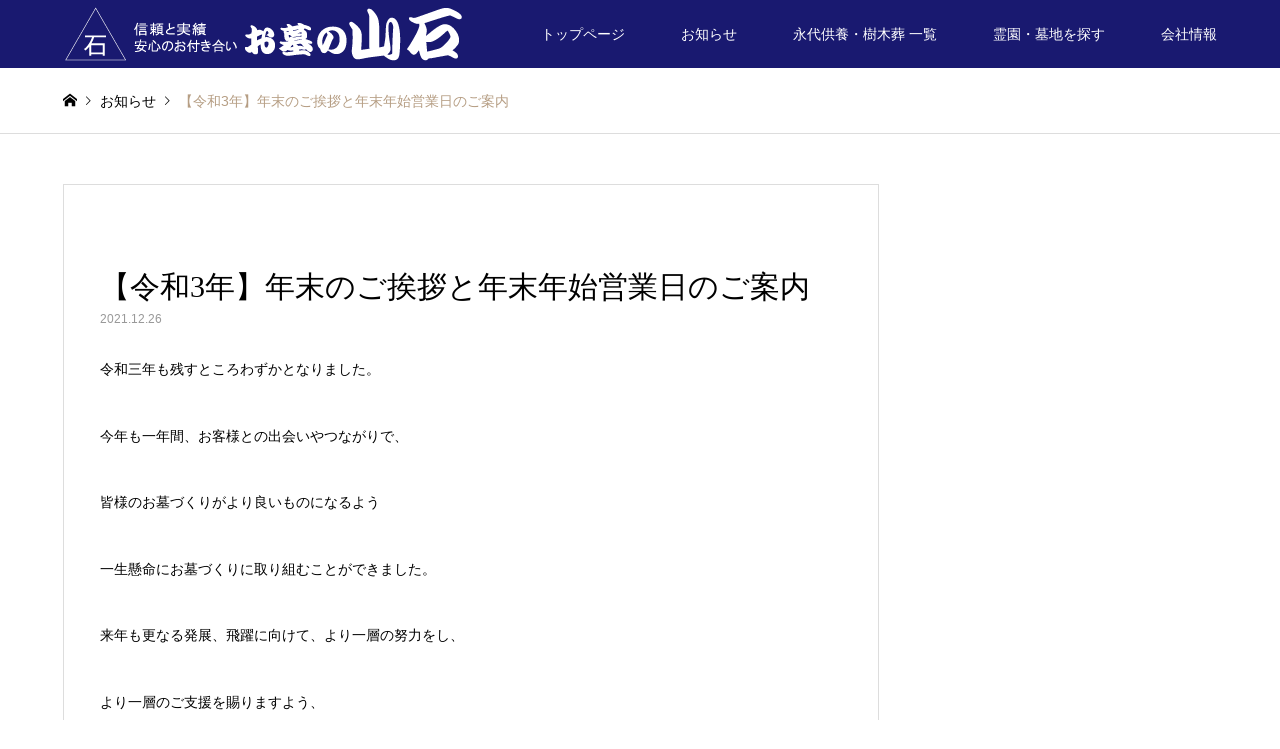

--- FILE ---
content_type: text/html; charset=UTF-8
request_url: https://1482-77.com/news/20211226yamaishi/
body_size: 55745
content:
<!DOCTYPE html>
<html lang="ja">
<head>
	
<!-- Google Tag Manager -->
<script>(function(w,d,s,l,i){w[l]=w[l]||[];w[l].push({'gtm.start':
new Date().getTime(),event:'gtm.js'});var f=d.getElementsByTagName(s)[0],
j=d.createElement(s),dl=l!='dataLayer'?'&l='+l:'';j.async=true;j.src=
'https://www.googletagmanager.com/gtm.js?id='+i+dl;f.parentNode.insertBefore(j,f);
})(window,document,'script','dataLayer','GTM-KH7JKNSX');</script>
<!-- End Google Tag Manager -->	
	
<meta charset="UTF-8">
<!--[if IE]><meta http-equiv="X-UA-Compatible" content="IE=edge"><![endif]-->
<meta name="viewport" content="width=device-width">
<title>【令和3年】年末のご挨拶と年末年始営業日のご案内 | 信頼と実績、安心のお付き合い　お墓の山石</title>
<link rel="pingback" href="https://1482-77.com/wordpress/xmlrpc.php">
<link rel="shortcut icon" href="https://1482-77.com/wordpress/wp-content/uploads/2021/10/B6rcfJJpVcMbULE1633830260_1633830296-1.png">
<meta name='robots' content='max-image-preview:large' />
	<style>img:is([sizes="auto" i], [sizes^="auto," i]) { contain-intrinsic-size: 3000px 1500px }</style>
	<link rel="alternate" type="application/rss+xml" title="信頼と実績、安心のお付き合い　お墓の山石 &raquo; フィード" href="https://1482-77.com/feed/" />
<link rel="alternate" type="application/rss+xml" title="信頼と実績、安心のお付き合い　お墓の山石 &raquo; コメントフィード" href="https://1482-77.com/comments/feed/" />
<link rel='stylesheet' id='simple_tooltips_style-css' href='https://1482-77.com/wordpress/wp-content/plugins/simple-tooltips/zebra_tooltips.css?ver=6.8.3' type='text/css' media='all' />
<link rel='stylesheet' id='style-css' href='https://1482-77.com/wordpress/wp-content/themes/gensen_tcd050/style.css?ver=1.10.1' type='text/css' media='all' />
<link rel='stylesheet' id='vkExUnit_common_style-css' href='https://1482-77.com/wordpress/wp-content/plugins/vk-all-in-one-expansion-unit/assets/css/vkExUnit_style.css?ver=9.112.0.1' type='text/css' media='all' />
<style id='vkExUnit_common_style-inline-css' type='text/css'>
:root {--ver_page_top_button_url:url(https://1482-77.com/wordpress/wp-content/plugins/vk-all-in-one-expansion-unit/assets/images/to-top-btn-icon.svg);}@font-face {font-weight: normal;font-style: normal;font-family: "vk_sns";src: url("https://1482-77.com/wordpress/wp-content/plugins/vk-all-in-one-expansion-unit/inc/sns/icons/fonts/vk_sns.eot?-bq20cj");src: url("https://1482-77.com/wordpress/wp-content/plugins/vk-all-in-one-expansion-unit/inc/sns/icons/fonts/vk_sns.eot?#iefix-bq20cj") format("embedded-opentype"),url("https://1482-77.com/wordpress/wp-content/plugins/vk-all-in-one-expansion-unit/inc/sns/icons/fonts/vk_sns.woff?-bq20cj") format("woff"),url("https://1482-77.com/wordpress/wp-content/plugins/vk-all-in-one-expansion-unit/inc/sns/icons/fonts/vk_sns.ttf?-bq20cj") format("truetype"),url("https://1482-77.com/wordpress/wp-content/plugins/vk-all-in-one-expansion-unit/inc/sns/icons/fonts/vk_sns.svg?-bq20cj#vk_sns") format("svg");}
</style>
<link rel='stylesheet' id='hfe-widgets-style-css' href='https://1482-77.com/wordpress/wp-content/plugins/header-footer-elementor/inc/widgets-css/frontend.css?ver=2.5.2' type='text/css' media='all' />
<link rel='stylesheet' id='wp-block-library-css' href='https://1482-77.com/wordpress/wp-includes/css/dist/block-library/style.css?ver=6.8.3' type='text/css' media='all' />
<style id='classic-theme-styles-inline-css' type='text/css'>
/**
 * These rules are needed for backwards compatibility.
 * They should match the button element rules in the base theme.json file.
 */
.wp-block-button__link {
	color: #ffffff;
	background-color: #32373c;
	border-radius: 9999px; /* 100% causes an oval, but any explicit but really high value retains the pill shape. */

	/* This needs a low specificity so it won't override the rules from the button element if defined in theme.json. */
	box-shadow: none;
	text-decoration: none;

	/* The extra 2px are added to size solids the same as the outline versions.*/
	padding: calc(0.667em + 2px) calc(1.333em + 2px);

	font-size: 1.125em;
}

.wp-block-file__button {
	background: #32373c;
	color: #ffffff;
	text-decoration: none;
}

</style>
<style id='pdfemb-pdf-embedder-viewer-style-inline-css' type='text/css'>
.wp-block-pdfemb-pdf-embedder-viewer{max-width:none}

</style>
<style id='global-styles-inline-css' type='text/css'>
:root{--wp--preset--aspect-ratio--square: 1;--wp--preset--aspect-ratio--4-3: 4/3;--wp--preset--aspect-ratio--3-4: 3/4;--wp--preset--aspect-ratio--3-2: 3/2;--wp--preset--aspect-ratio--2-3: 2/3;--wp--preset--aspect-ratio--16-9: 16/9;--wp--preset--aspect-ratio--9-16: 9/16;--wp--preset--color--black: #000000;--wp--preset--color--cyan-bluish-gray: #abb8c3;--wp--preset--color--white: #ffffff;--wp--preset--color--pale-pink: #f78da7;--wp--preset--color--vivid-red: #cf2e2e;--wp--preset--color--luminous-vivid-orange: #ff6900;--wp--preset--color--luminous-vivid-amber: #fcb900;--wp--preset--color--light-green-cyan: #7bdcb5;--wp--preset--color--vivid-green-cyan: #00d084;--wp--preset--color--pale-cyan-blue: #8ed1fc;--wp--preset--color--vivid-cyan-blue: #0693e3;--wp--preset--color--vivid-purple: #9b51e0;--wp--preset--gradient--vivid-cyan-blue-to-vivid-purple: linear-gradient(135deg,rgba(6,147,227,1) 0%,rgb(155,81,224) 100%);--wp--preset--gradient--light-green-cyan-to-vivid-green-cyan: linear-gradient(135deg,rgb(122,220,180) 0%,rgb(0,208,130) 100%);--wp--preset--gradient--luminous-vivid-amber-to-luminous-vivid-orange: linear-gradient(135deg,rgba(252,185,0,1) 0%,rgba(255,105,0,1) 100%);--wp--preset--gradient--luminous-vivid-orange-to-vivid-red: linear-gradient(135deg,rgba(255,105,0,1) 0%,rgb(207,46,46) 100%);--wp--preset--gradient--very-light-gray-to-cyan-bluish-gray: linear-gradient(135deg,rgb(238,238,238) 0%,rgb(169,184,195) 100%);--wp--preset--gradient--cool-to-warm-spectrum: linear-gradient(135deg,rgb(74,234,220) 0%,rgb(151,120,209) 20%,rgb(207,42,186) 40%,rgb(238,44,130) 60%,rgb(251,105,98) 80%,rgb(254,248,76) 100%);--wp--preset--gradient--blush-light-purple: linear-gradient(135deg,rgb(255,206,236) 0%,rgb(152,150,240) 100%);--wp--preset--gradient--blush-bordeaux: linear-gradient(135deg,rgb(254,205,165) 0%,rgb(254,45,45) 50%,rgb(107,0,62) 100%);--wp--preset--gradient--luminous-dusk: linear-gradient(135deg,rgb(255,203,112) 0%,rgb(199,81,192) 50%,rgb(65,88,208) 100%);--wp--preset--gradient--pale-ocean: linear-gradient(135deg,rgb(255,245,203) 0%,rgb(182,227,212) 50%,rgb(51,167,181) 100%);--wp--preset--gradient--electric-grass: linear-gradient(135deg,rgb(202,248,128) 0%,rgb(113,206,126) 100%);--wp--preset--gradient--midnight: linear-gradient(135deg,rgb(2,3,129) 0%,rgb(40,116,252) 100%);--wp--preset--font-size--small: 13px;--wp--preset--font-size--medium: 20px;--wp--preset--font-size--large: 36px;--wp--preset--font-size--x-large: 42px;--wp--preset--spacing--20: 0.44rem;--wp--preset--spacing--30: 0.67rem;--wp--preset--spacing--40: 1rem;--wp--preset--spacing--50: 1.5rem;--wp--preset--spacing--60: 2.25rem;--wp--preset--spacing--70: 3.38rem;--wp--preset--spacing--80: 5.06rem;--wp--preset--shadow--natural: 6px 6px 9px rgba(0, 0, 0, 0.2);--wp--preset--shadow--deep: 12px 12px 50px rgba(0, 0, 0, 0.4);--wp--preset--shadow--sharp: 6px 6px 0px rgba(0, 0, 0, 0.2);--wp--preset--shadow--outlined: 6px 6px 0px -3px rgba(255, 255, 255, 1), 6px 6px rgba(0, 0, 0, 1);--wp--preset--shadow--crisp: 6px 6px 0px rgba(0, 0, 0, 1);}:where(.is-layout-flex){gap: 0.5em;}:where(.is-layout-grid){gap: 0.5em;}body .is-layout-flex{display: flex;}.is-layout-flex{flex-wrap: wrap;align-items: center;}.is-layout-flex > :is(*, div){margin: 0;}body .is-layout-grid{display: grid;}.is-layout-grid > :is(*, div){margin: 0;}:where(.wp-block-columns.is-layout-flex){gap: 2em;}:where(.wp-block-columns.is-layout-grid){gap: 2em;}:where(.wp-block-post-template.is-layout-flex){gap: 1.25em;}:where(.wp-block-post-template.is-layout-grid){gap: 1.25em;}.has-black-color{color: var(--wp--preset--color--black) !important;}.has-cyan-bluish-gray-color{color: var(--wp--preset--color--cyan-bluish-gray) !important;}.has-white-color{color: var(--wp--preset--color--white) !important;}.has-pale-pink-color{color: var(--wp--preset--color--pale-pink) !important;}.has-vivid-red-color{color: var(--wp--preset--color--vivid-red) !important;}.has-luminous-vivid-orange-color{color: var(--wp--preset--color--luminous-vivid-orange) !important;}.has-luminous-vivid-amber-color{color: var(--wp--preset--color--luminous-vivid-amber) !important;}.has-light-green-cyan-color{color: var(--wp--preset--color--light-green-cyan) !important;}.has-vivid-green-cyan-color{color: var(--wp--preset--color--vivid-green-cyan) !important;}.has-pale-cyan-blue-color{color: var(--wp--preset--color--pale-cyan-blue) !important;}.has-vivid-cyan-blue-color{color: var(--wp--preset--color--vivid-cyan-blue) !important;}.has-vivid-purple-color{color: var(--wp--preset--color--vivid-purple) !important;}.has-black-background-color{background-color: var(--wp--preset--color--black) !important;}.has-cyan-bluish-gray-background-color{background-color: var(--wp--preset--color--cyan-bluish-gray) !important;}.has-white-background-color{background-color: var(--wp--preset--color--white) !important;}.has-pale-pink-background-color{background-color: var(--wp--preset--color--pale-pink) !important;}.has-vivid-red-background-color{background-color: var(--wp--preset--color--vivid-red) !important;}.has-luminous-vivid-orange-background-color{background-color: var(--wp--preset--color--luminous-vivid-orange) !important;}.has-luminous-vivid-amber-background-color{background-color: var(--wp--preset--color--luminous-vivid-amber) !important;}.has-light-green-cyan-background-color{background-color: var(--wp--preset--color--light-green-cyan) !important;}.has-vivid-green-cyan-background-color{background-color: var(--wp--preset--color--vivid-green-cyan) !important;}.has-pale-cyan-blue-background-color{background-color: var(--wp--preset--color--pale-cyan-blue) !important;}.has-vivid-cyan-blue-background-color{background-color: var(--wp--preset--color--vivid-cyan-blue) !important;}.has-vivid-purple-background-color{background-color: var(--wp--preset--color--vivid-purple) !important;}.has-black-border-color{border-color: var(--wp--preset--color--black) !important;}.has-cyan-bluish-gray-border-color{border-color: var(--wp--preset--color--cyan-bluish-gray) !important;}.has-white-border-color{border-color: var(--wp--preset--color--white) !important;}.has-pale-pink-border-color{border-color: var(--wp--preset--color--pale-pink) !important;}.has-vivid-red-border-color{border-color: var(--wp--preset--color--vivid-red) !important;}.has-luminous-vivid-orange-border-color{border-color: var(--wp--preset--color--luminous-vivid-orange) !important;}.has-luminous-vivid-amber-border-color{border-color: var(--wp--preset--color--luminous-vivid-amber) !important;}.has-light-green-cyan-border-color{border-color: var(--wp--preset--color--light-green-cyan) !important;}.has-vivid-green-cyan-border-color{border-color: var(--wp--preset--color--vivid-green-cyan) !important;}.has-pale-cyan-blue-border-color{border-color: var(--wp--preset--color--pale-cyan-blue) !important;}.has-vivid-cyan-blue-border-color{border-color: var(--wp--preset--color--vivid-cyan-blue) !important;}.has-vivid-purple-border-color{border-color: var(--wp--preset--color--vivid-purple) !important;}.has-vivid-cyan-blue-to-vivid-purple-gradient-background{background: var(--wp--preset--gradient--vivid-cyan-blue-to-vivid-purple) !important;}.has-light-green-cyan-to-vivid-green-cyan-gradient-background{background: var(--wp--preset--gradient--light-green-cyan-to-vivid-green-cyan) !important;}.has-luminous-vivid-amber-to-luminous-vivid-orange-gradient-background{background: var(--wp--preset--gradient--luminous-vivid-amber-to-luminous-vivid-orange) !important;}.has-luminous-vivid-orange-to-vivid-red-gradient-background{background: var(--wp--preset--gradient--luminous-vivid-orange-to-vivid-red) !important;}.has-very-light-gray-to-cyan-bluish-gray-gradient-background{background: var(--wp--preset--gradient--very-light-gray-to-cyan-bluish-gray) !important;}.has-cool-to-warm-spectrum-gradient-background{background: var(--wp--preset--gradient--cool-to-warm-spectrum) !important;}.has-blush-light-purple-gradient-background{background: var(--wp--preset--gradient--blush-light-purple) !important;}.has-blush-bordeaux-gradient-background{background: var(--wp--preset--gradient--blush-bordeaux) !important;}.has-luminous-dusk-gradient-background{background: var(--wp--preset--gradient--luminous-dusk) !important;}.has-pale-ocean-gradient-background{background: var(--wp--preset--gradient--pale-ocean) !important;}.has-electric-grass-gradient-background{background: var(--wp--preset--gradient--electric-grass) !important;}.has-midnight-gradient-background{background: var(--wp--preset--gradient--midnight) !important;}.has-small-font-size{font-size: var(--wp--preset--font-size--small) !important;}.has-medium-font-size{font-size: var(--wp--preset--font-size--medium) !important;}.has-large-font-size{font-size: var(--wp--preset--font-size--large) !important;}.has-x-large-font-size{font-size: var(--wp--preset--font-size--x-large) !important;}
:where(.wp-block-post-template.is-layout-flex){gap: 1.25em;}:where(.wp-block-post-template.is-layout-grid){gap: 1.25em;}
:where(.wp-block-columns.is-layout-flex){gap: 2em;}:where(.wp-block-columns.is-layout-grid){gap: 2em;}
:root :where(.wp-block-pullquote){font-size: 1.5em;line-height: 1.6;}
</style>
<link rel='stylesheet' id='elementor-icons-css' href='https://1482-77.com/wordpress/wp-content/plugins/elementor/assets/lib/eicons/css/elementor-icons.css?ver=5.35.0' type='text/css' media='all' />
<link rel='stylesheet' id='elementor-frontend-css' href='https://1482-77.com/wordpress/wp-content/plugins/elementor/assets/css/frontend.css?ver=3.27.6' type='text/css' media='all' />
<link rel='stylesheet' id='elementor-post-102-css' href='https://1482-77.com/wordpress/wp-content/uploads/elementor/css/post-102.css?ver=1743651036' type='text/css' media='all' />
<link rel='stylesheet' id='wpsm_ac-font-awesome-front-css' href='https://1482-77.com/wordpress/wp-content/plugins/responsive-accordion-and-collapse/css/font-awesome/css/font-awesome.min.css?ver=6.8.3' type='text/css' media='all' />
<link rel='stylesheet' id='wpsm_ac_bootstrap-front-css' href='https://1482-77.com/wordpress/wp-content/plugins/responsive-accordion-and-collapse/css/bootstrap-front.css?ver=6.8.3' type='text/css' media='all' />
<link rel='stylesheet' id='toc-screen-css' href='https://1482-77.com/wordpress/wp-content/plugins/table-of-contents-plus/screen.min.css?ver=2411.1' type='text/css' media='all' />
<style id='toc-screen-inline-css' type='text/css'>
div#toc_container {width: 75%;}
</style>
<link rel='stylesheet' id='tcd-maps-css' href='https://1482-77.com/wordpress/wp-content/plugins/tcd-google-maps/admin.css?ver=6.8.3' type='text/css' media='all' />
<link rel='stylesheet' id='hfe-style-css' href='https://1482-77.com/wordpress/wp-content/plugins/header-footer-elementor/assets/css/header-footer-elementor.css?ver=2.5.2' type='text/css' media='all' />
<link rel='stylesheet' id='veu-cta-css' href='https://1482-77.com/wordpress/wp-content/plugins/vk-all-in-one-expansion-unit/inc/call-to-action/package/assets/css/style.css?ver=9.112.0.1' type='text/css' media='all' />
<link rel='stylesheet' id='fancybox-css' href='https://1482-77.com/wordpress/wp-content/plugins/easy-fancybox/fancybox/1.5.4/jquery.fancybox.css?ver=1768968107' type='text/css' media='screen' />
<style id='fancybox-inline-css' type='text/css'>
#fancybox-outer{background:#ffffff}#fancybox-content{background:#ffffff;border-color:#ffffff;color:#000000;}#fancybox-title,#fancybox-title-float-main{color:#fff}
</style>
<link rel='stylesheet' id='tablepress-default-css' href='https://1482-77.com/wordpress/wp-content/plugins/tablepress/css/build/default.css?ver=3.2.3' type='text/css' media='all' />
<link rel='stylesheet' id='tablepress-custom-css' href='https://1482-77.com/wordpress/wp-content/tablepress-custom.css?ver=5' type='text/css' media='all' />
<link rel='stylesheet' id='hfe-elementor-icons-css' href='https://1482-77.com/wordpress/wp-content/plugins/elementor/assets/lib/eicons/css/elementor-icons.min.css?ver=5.34.0' type='text/css' media='all' />
<link rel='stylesheet' id='hfe-icons-list-css' href='https://1482-77.com/wordpress/wp-content/plugins/elementor/assets/css/widget-icon-list.min.css?ver=3.24.3' type='text/css' media='all' />
<link rel='stylesheet' id='hfe-social-icons-css' href='https://1482-77.com/wordpress/wp-content/plugins/elementor/assets/css/widget-social-icons.min.css?ver=3.24.0' type='text/css' media='all' />
<link rel='stylesheet' id='hfe-social-share-icons-brands-css' href='https://1482-77.com/wordpress/wp-content/plugins/elementor/assets/lib/font-awesome/css/brands.css?ver=5.15.3' type='text/css' media='all' />
<link rel='stylesheet' id='hfe-social-share-icons-fontawesome-css' href='https://1482-77.com/wordpress/wp-content/plugins/elementor/assets/lib/font-awesome/css/fontawesome.css?ver=5.15.3' type='text/css' media='all' />
<link rel='stylesheet' id='hfe-nav-menu-icons-css' href='https://1482-77.com/wordpress/wp-content/plugins/elementor/assets/lib/font-awesome/css/solid.css?ver=5.15.3' type='text/css' media='all' />
<link rel='stylesheet' id='google-fonts-1-css' href='https://fonts.googleapis.com/css?family=Roboto%3A100%2C100italic%2C200%2C200italic%2C300%2C300italic%2C400%2C400italic%2C500%2C500italic%2C600%2C600italic%2C700%2C700italic%2C800%2C800italic%2C900%2C900italic%7CRoboto+Slab%3A100%2C100italic%2C200%2C200italic%2C300%2C300italic%2C400%2C400italic%2C500%2C500italic%2C600%2C600italic%2C700%2C700italic%2C800%2C800italic%2C900%2C900italic&#038;display=auto&#038;ver=6.8.3' type='text/css' media='all' />
<link rel="preconnect" href="https://fonts.gstatic.com/" crossorigin><script type="text/javascript" src="https://1482-77.com/wordpress/wp-includes/js/jquery/jquery.js?ver=3.7.1" id="jquery-core-js"></script>
<script type="text/javascript" src="https://1482-77.com/wordpress/wp-includes/js/jquery/jquery-migrate.js?ver=3.4.1" id="jquery-migrate-js"></script>
<script type="text/javascript" id="jquery-js-after">
/* <![CDATA[ */
!function($){"use strict";$(document).ready(function(){$(this).scrollTop()>100&&$(".hfe-scroll-to-top-wrap").removeClass("hfe-scroll-to-top-hide"),$(window).scroll(function(){$(this).scrollTop()<100?$(".hfe-scroll-to-top-wrap").fadeOut(300):$(".hfe-scroll-to-top-wrap").fadeIn(300)}),$(".hfe-scroll-to-top-wrap").on("click",function(){$("html, body").animate({scrollTop:0},300);return!1})})}(jQuery);
!function($){'use strict';$(document).ready(function(){var bar=$('.hfe-reading-progress-bar');if(!bar.length)return;$(window).on('scroll',function(){var s=$(window).scrollTop(),d=$(document).height()-$(window).height(),p=d? s/d*100:0;bar.css('width',p+'%')});});}(jQuery);
/* ]]> */
</script>
<link rel="https://api.w.org/" href="https://1482-77.com/wp-json/" /><link rel="alternate" title="JSON" type="application/json" href="https://1482-77.com/wp-json/wp/v2/news/2732" /><link rel="canonical" href="https://1482-77.com/news/20211226yamaishi/" />
<link rel='shortlink' href='https://1482-77.com/?p=2732' />
<link rel="alternate" title="oEmbed (JSON)" type="application/json+oembed" href="https://1482-77.com/wp-json/oembed/1.0/embed?url=https%3A%2F%2F1482-77.com%2Fnews%2F20211226yamaishi%2F" />
<link rel="alternate" title="oEmbed (XML)" type="text/xml+oembed" href="https://1482-77.com/wp-json/oembed/1.0/embed?url=https%3A%2F%2F1482-77.com%2Fnews%2F20211226yamaishi%2F&#038;format=xml" />
		<script type="text/javascript">
				(function(c,l,a,r,i,t,y){
					c[a]=c[a]||function(){(c[a].q=c[a].q||[]).push(arguments)};t=l.createElement(r);t.async=1;
					t.src="https://www.clarity.ms/tag/"+i+"?ref=wordpress";y=l.getElementsByTagName(r)[0];y.parentNode.insertBefore(t,y);
				})(window, document, "clarity", "script", "q7pzs18uog");
		</script>
		
<link rel="stylesheet" href="https://1482-77.com/wordpress/wp-content/themes/gensen_tcd050/css/design-plus.css?ver=1.10.1">
<link rel="stylesheet" href="https://1482-77.com/wordpress/wp-content/themes/gensen_tcd050/css/sns-botton.css?ver=1.10.1">
<link rel="stylesheet" href="https://1482-77.com/wordpress/wp-content/themes/gensen_tcd050/css/responsive.css?ver=1.10.1">
<link rel="stylesheet" href="https://1482-77.com/wordpress/wp-content/themes/gensen_tcd050/css/footer-bar.css?ver=1.10.1">

<script src="https://1482-77.com/wordpress/wp-content/themes/gensen_tcd050/js/jquery.easing.1.3.js?ver=1.10.1"></script>
<script src="https://1482-77.com/wordpress/wp-content/themes/gensen_tcd050/js/jquery.textOverflowEllipsis.js?ver=1.10.1"></script>
<script src="https://1482-77.com/wordpress/wp-content/themes/gensen_tcd050/js/jscript.js?ver=1.10.1"></script>
<script src="https://1482-77.com/wordpress/wp-content/themes/gensen_tcd050/js/comment.js?ver=1.10.1"></script>
<script src="https://1482-77.com/wordpress/wp-content/themes/gensen_tcd050/js/header_fix.js?ver=1.10.1"></script>
<script src="https://1482-77.com/wordpress/wp-content/themes/gensen_tcd050/js/jquery.chosen.min.js?ver=1.10.1"></script>
<link rel="stylesheet" href="https://1482-77.com/wordpress/wp-content/themes/gensen_tcd050/css/jquery.chosen.css?ver=1.10.1">

<style type="text/css">
body, input, textarea, select { font-family: Arial, "Hiragino Kaku Gothic ProN", "ヒラギノ角ゴ ProN W3", "メイリオ", Meiryo, sans-serif; }
.rich_font { font-family: "Times New Roman" , "游明朝" , "Yu Mincho" , "游明朝体" , "YuMincho" , "ヒラギノ明朝 Pro W3" , "Hiragino Mincho Pro" , "HiraMinProN-W3" , "HGS明朝E" , "ＭＳ Ｐ明朝" , "MS PMincho" , serif; font-weight:500; }

#header_logo #logo_text .logo { font-size:36px; }
#header_logo_fix #logo_text_fixed .logo { font-size:36px; }
#footer_logo .logo_text { font-size:26px; }
#post_title { font-size:30px; }
.post_content { font-size:14px; }
#archive_headline { font-size:42px; }
#archive_desc { font-size:14px; }
  
@media screen and (max-width:1024px) {
  #header_logo #logo_text .logo { font-size:26px; }
  #header_logo_fix #logo_text_fixed .logo { font-size:26px; }
  #footer_logo .logo_text { font-size:26px; }
  #post_title { font-size:16px; }
  .post_content { font-size:14px; }
  #archive_headline { font-size:20px; }
  #archive_desc { font-size:14px; }
}




.image {
overflow: hidden;
-webkit-backface-visibility: hidden;
backface-visibility: hidden;
-webkit-transition-duration: .35s;
-moz-transition-duration: .35s;
-ms-transition-duration: .35s;
-o-transition-duration: .35s;
transition-duration: .35s;
}
.image img {
-webkit-backface-visibility: hidden;
backface-visibility: hidden;
-webkit-transform: scale(1);
-webkit-transition-property: opacity, scale, -webkit-transform, transform;
-webkit-transition-duration: .35s;
-moz-transform: scale(1);
-moz-transition-property: opacity, scale, -moz-transform, transform;
-moz-transition-duration: .35s;
-ms-transform: scale(1);
-ms-transition-property: opacity, scale, -ms-transform, transform;
-ms-transition-duration: .35s;
-o-transform: scale(1);
-o-transition-property: opacity, scale, -o-transform, transform;
-o-transition-duration: .35s;
transform: scale(1);
transition-property: opacity, scale, transform;
transition-duration: .35s;
}
.image:hover img, a:hover .image img {
-webkit-transform: scale(1.2);
-moz-transform: scale(1.2);
-ms-transform: scale(1.2);
-o-transform: scale(1.2);
transform: scale(1.2);
}
.introduce_list_col a:hover .image img {
-webkit-transform: scale(1.2) translate3d(-41.66%, 0, 0);
-moz-transform: scale(1.2) translate3d(-41.66%, 0, 0);
-ms-transform: scale(1.2) translate3d(-41.66%, 0, 0);
-o-transform: scale(1.2) translate3d(-41.66%, 0, 0);
transform: scale(1.2) translate3d(-41.66%, 0, 0);
}


.archive_filter .button input:hover, .archive_sort dt,#post_pagination p, #post_pagination a:hover, #return_top a, .c-pw__btn,
#comment_header ul li a:hover, #comment_header ul li.comment_switch_active a, #comment_header #comment_closed p,
#introduce_slider .slick-dots li button:hover, #introduce_slider .slick-dots li.slick-active button
{ background-color:#000000; }

#comment_header ul li.comment_switch_active a, #comment_header #comment_closed p, #guest_info input:focus, #comment_textarea textarea:focus
{ border-color:#000000; }

#comment_header ul li.comment_switch_active a:after, #comment_header #comment_closed p:after
{ border-color:#000000 transparent transparent transparent; }

.header_search_inputs .chosen-results li[data-option-array-index="0"]
{ background-color:#000000 !important; border-color:#000000; }

a:hover, #bread_crumb li a:hover, #bread_crumb li.home a:hover:before, #bread_crumb li.last,
#archive_headline, .archive_header .headline, .archive_filter_headline, #related_post .headline,
#introduce_header .headline, .introduce_list_col .info .title, .introduce_archive_banner_link a:hover,
#recent_news .headline, #recent_news li a:hover, #comment_headline,
.side_headline, ul.banner_list li a:hover .caption, .footer_headline, .footer_widget a:hover,
#index_news .entry-date, #index_news_mobile .entry-date, .cb_content-carousel a:hover .image .title
{ color:#000000; }

#index_news_mobile .archive_link a:hover, .cb_content-blog_list .archive_link a:hover, #load_post a:hover, #submit_comment:hover, .c-pw__btn:hover
{ background-color:#e5e5e5; }

#header_search select:focus, .header_search_inputs .chosen-with-drop .chosen-single span, #footer_contents a:hover, #footer_nav a:hover, #footer_social_link li:hover:before,
#header_slider .slick-arrow:hover, .cb_content-carousel .slick-arrow:hover
{ color:#e5e5e5; }

.post_content a { color:#4a27f9; }

#header_search, #index_header_search { background-color:#fffff0; }

#footer_nav { background-color:#F7F7F7; }
#footer_contents { background-color:#191970; }

#header_search_submit { background-color:rgba(255,255,240,0.7); }
#header_search_submit:hover { background-color:rgba(255,255,240,0.7); }
.cat-category { background-color:#ef8037 !important; }
.cat-facility { background-color:#e8e8e8 !important; }

@media only screen and (min-width:1025px) {
  #global_menu ul ul a { background-color:#000000; }
  #global_menu ul ul a:hover, #global_menu ul ul .current-menu-item > a { background-color:#e5e5e5; }
  #header_top { background-color:#191970; }
  .has_header_content #header_top { background-color:rgba(25,25,112,0.7); }
  .fix_top.header_fix #header_top { background-color:rgba(25,25,112,0.7); }
  #header_logo a, #global_menu > ul > li > a { color:#ffffff; }
  #header_logo_fix a, .fix_top.header_fix #global_menu > ul > li > a { color:#ffffff; }
  .has_header_content #index_header_search { background-color:rgba(255,255,240,0.3); }
}
@media screen and (max-width:1024px) {
  #global_menu { background-color:#000000; }
  #global_menu a:hover, #global_menu .current-menu-item > a { background-color:#e5e5e5; }
  #header_top { background-color:#191970; }
  #header_top a, #header_top a:before { color:#ffffff !important; }
  .mobile_fix_top.header_fix #header_top, .mobile_fix_top.header_fix #header.active #header_top { background-color:rgba(25,25,112,0.7); }
  .mobile_fix_top.header_fix #header_top a, .mobile_fix_top.header_fix #header_top a:before { color:#ffffff !important; }
  .archive_sort dt { color:#000000; }
  .post-type-archive-news #recent_news .show_date li .date { color:#000000; }
}


#toc_container {
        margin: auto;
}
</style>

<meta name="generator" content="Elementor 3.27.6; features: additional_custom_breakpoints; settings: css_print_method-external, google_font-enabled, font_display-auto">
<style type="text/css"></style>			<style>
				.e-con.e-parent:nth-of-type(n+4):not(.e-lazyloaded):not(.e-no-lazyload),
				.e-con.e-parent:nth-of-type(n+4):not(.e-lazyloaded):not(.e-no-lazyload) * {
					background-image: none !important;
				}
				@media screen and (max-height: 1024px) {
					.e-con.e-parent:nth-of-type(n+3):not(.e-lazyloaded):not(.e-no-lazyload),
					.e-con.e-parent:nth-of-type(n+3):not(.e-lazyloaded):not(.e-no-lazyload) * {
						background-image: none !important;
					}
				}
				@media screen and (max-height: 640px) {
					.e-con.e-parent:nth-of-type(n+2):not(.e-lazyloaded):not(.e-no-lazyload),
					.e-con.e-parent:nth-of-type(n+2):not(.e-lazyloaded):not(.e-no-lazyload) * {
						background-image: none !important;
					}
				}
			</style>
			<style type="text/css">
.no-js .native-lazyload-js-fallback {
	display: none;
}
</style>
				<style type="text/css" id="wp-custom-css">
			
.cp_qa dl {
	margin: 0;
}
.cp_qa dt {
	margin-bottom: 0.5em;
	padding: 0.2em 0.5em 0.5em 2em;
	border-radius: 0.2em;
	background: #a9a9a9;
}
.cp_qa dd {
	margin-bottom: 1em;
	margin-left: 0;
	padding: 0.5em 1em 1.5em 3em;
}
/* QAアイコン */
.cp_qa dt::before,.cp_qa dd::before{
	font-size: 1.5em;
	color: #ffffff;
}
.cp_qa dt::before {
	margin: 0.3em 0.3em 0 -1em;
	content: 'Q';
}
.cp_qa dd::before {
	margin: 0 0.5em 0 -2em;
	padding: 0.2em 0.4em;
	content: 'A';
	border-radius: 0.2em;
	background: #00bcd4;
}		</style>
		<link rel="stylesheet" href="https://cdnjs.cloudflare.com/ajax/libs/font-awesome/6.4.0/css/all.min.css" integrity="sha512-iecdLmaskl7CVkqkXNQ/ZH/XLlvWZOJyj7Yy7tcenmpD1ypASozpmT/E0iPtmFIB46ZmdtAc9eNBvH0H/ZpiBw==" crossorigin="anonymous" referrerpolicy="no-referrer" />

<!-- Google Tag Manager -->
<script>(function(w,d,s,l,i){w[l]=w[l]||[];w[l].push({'gtm.start':
new Date().getTime(),event:'gtm.js'});var f=d.getElementsByTagName(s)[0],
j=d.createElement(s),dl=l!='dataLayer'?'&l='+l:'';j.async=true;j.src=
'https://www.googletagmanager.com/gtm.js?id='+i+dl;f.parentNode.insertBefore(j,f);
})(window,document,'script','dataLayer','GTM-NF7WH2X9');</script>
<!-- End Google Tag Manager -->
<!-- [ VK All in One Expansion Unit Article Structure Data ] --><script type="application/ld+json">{"@context":"https://schema.org/","@type":"Article","headline":"【令和3年】年末のご挨拶と年末年始営業日のご案内","image":"","datePublished":"2021-12-26T14:24:32+09:00","dateModified":"2021-12-26T14:40:45+09:00","author":{"@type":"","name":"お墓の山石","url":"https://1482-77.com/","sameAs":""}}</script><!-- [ / VK All in One Expansion Unit Article Structure Data ] --><!-- Global site tag (gtag.js) - Google Analytics -->
<script async src="https://www.googletagmanager.com/gtag/js?id=G-DX5C1WEDL3"></script>
<script>
  window.dataLayer = window.dataLayer || [];
  function gtag(){dataLayer.push(arguments);}
  gtag('js', new Date());

  gtag('config', 'G-DX5C1WEDL3');
</script>
	<!-- Global site tag (gtag.js) - Google Analytics -->
<script async src="https://www.googletagmanager.com/gtag/js?id=UA-214283153-1"></script>
<script>
  window.dataLayer = window.dataLayer || [];
  function gtag(){dataLayer.push(arguments);}
  gtag('js', new Date());

  gtag('config', 'UA-214283153-1');
</script>

</head>
<body id="body" class="wp-singular news-template-default single single-news postid-2732 wp-theme-gensen_tcd050 ehf-template-gensen_tcd050 ehf-stylesheet-gensen_tcd050 metaslider-plugin fix_top mobile_fix_top elementor-default elementor-kit-102">
<!-- Google Tag Manager (noscript) -->
<noscript><iframe src="https://www.googletagmanager.com/ns.html?id=GTM-NF7WH2X9"
height="0" width="0" style="display:none;visibility:hidden"></iframe></noscript>
<!-- End Google Tag Manager (noscript) -->

 <div id="header">
  <div id="header_top">
   <div class="inner clearfix">
    <div id="header_logo">
     <div id="logo_image">
 <div class="logo">
  <a href="https://1482-77.com/" title="信頼と実績、安心のお付き合い　お墓の山石" data-label="信頼と実績、安心のお付き合い　お墓の山石"><img src="https://1482-77.com/wordpress/wp-content/uploads/2021/05/93d1480797981f3ed2d5d77bc9bf7254.png?1768968107" alt="信頼と実績、安心のお付き合い　お墓の山石" title="信頼と実績、安心のお付き合い　お墓の山石" /></a>
 </div>
</div>
    </div>
    <div id="header_logo_fix">
     <div id="logo_image_fixed">
 <p class="logo rich_font"><a href="https://1482-77.com/" title="信頼と実績、安心のお付き合い　お墓の山石"><img src="https://1482-77.com/wordpress/wp-content/uploads/2021/05/93d1480797981f3ed2d5d77bc9bf7254.png?1768968107" alt="信頼と実績、安心のお付き合い　お墓の山石" title="信頼と実績、安心のお付き合い　お墓の山石" /></a></p>
</div>
    </div>
    <a href="#" class="menu_button"><span>menu</span></a>
    <div id="global_menu">
     <ul id="menu-%e3%83%a1%e3%83%8b%e3%83%a5%e3%83%bc" class="menu"><li id="menu-item-631" class="menu-item menu-item-type-post_type menu-item-object-page menu-item-home menu-item-631"><a href="https://1482-77.com/">トップページ</a></li>
<li id="menu-item-632" class="menu-item menu-item-type-post_type_archive menu-item-object-news menu-item-632"><a href="https://1482-77.com/news/">お知らせ</a></li>
<li id="menu-item-987" class="menu-item menu-item-type-post_type menu-item-object-page menu-item-987"><a href="https://1482-77.com/eitaikuyou-list/">永代供養・樹木葬 一覧</a></li>
<li id="menu-item-986" class="menu-item menu-item-type-post_type menu-item-object-page menu-item-986"><a href="https://1482-77.com/cemetery-list/">霊園・墓地を探す</a></li>
<li id="menu-item-993" class="menu-item menu-item-type-post_type menu-item-object-page menu-item-993"><a href="https://1482-77.com/company-profile/">会社情報</a></li>
</ul>    </div>
   </div>
  </div>
 </div><!-- END #header -->

 <div id="main_contents" class="clearfix">


<div id="breadcrumb">
 <ul class="inner clearfix" itemscope itemtype="http://schema.org/BreadcrumbList">
  <li itemprop="itemListElement" itemscope itemtype="http://schema.org/ListItem" class="home"><a itemprop="item" href="https://1482-77.com/"><span itemprop="name">ホーム</span></a><meta itemprop="position" content="1" /></li>

  <li itemprop="itemListElement" itemscope itemtype="http://schema.org/ListItem"><a itemprop="item" href="https://1482-77.com/news/"><span itemprop="name">お知らせ</span></a><meta itemprop="position" content="2" /></li>
  <li itemprop="itemListElement" itemscope itemtype="http://schema.org/ListItem" class="last"><span itemprop="name">【令和3年】年末のご挨拶と年末年始営業日のご案内</span><meta itemprop="position" content="3" /></li>

 </ul>
</div>

<div id="main_col" class="clearfix">

 <div id="left_col">


  <div id="article">
   <div class="article_inner">

    <h1 id="post_title" class="rich_font">【令和3年】年末のご挨拶と年末年始営業日のご案内</h1>

    <div id="post_date"><time class="entry-date updated" datetime="2021-12-26T14:40:45+09:00">2021.12.26</time></div>



    <div class="post_content clearfix">
     <p>令和三年も残すところわずかとなりました。</p>
<p>今年も一年間、お客様との出会いやつながりで、</p>
<p>皆様のお墓づくりがより良いものになるよう</p>
<p>一生懸命にお墓づくりに取り組むことができました。</p>
<p>来年も更なる発展、飛躍に向けて、より一層の努力をし、</p>
<p>より一層のご支援を賜りますよう、</p>
<p>従業員一同、心よりお願い申し上げます。</p>
<p>―年末年始 営業日のご案内―</p>
<p>12月28日（火曜日）～1月5日（水曜日）</p>
<p>上記の期間お休みとさせて頂きます。</p>
<p>新年は1月6日（木曜日）9：00より営業開始となります。</p>
<p>休みの間にお問い合わせ頂いた資料請求につきましては、</p>
<p>新年1月6日以降にご対応させて頂きます。</p>
<p>来年も引き続き宜しくお願い致します。</p>
<p>&nbsp;</p>
<p>～年末掲載リビング加古川新聞記事～</p>
<p>◆加古川市内4カ所　永代供養・樹木葬</p>
<p>教信寺頭塔不動院（国道2号線「野口農協前」交差点すぐ）</p>
<p>場所：加古川市野口町野口384　　</p>
<p><strong><a href="https://1482-77.com/eitaikuyou/hudouin-eitaikuyou/">教信寺不動院　専用ページ　詳しくはこちらをクリック</a></strong></p>
<p>横蔵寺（加古川バイパス「東加古川インター」すぐ）</p>
<p>場所：加古川市平岡町新在家900　</p>
<p><a href="https://1482-77.com/eitaikuyou/ouzouji-eitaikuyou/"><strong>横蔵寺　専用ページ　詳しくはこちらをクリック</strong></a></p>
<p>鶴林寺頭塔真光院（かこバス「鶴林寺」徒歩1分）</p>
<p>場所：加古川市加古川町北在家424-1　</p>
<p><a href="https://1482-77.com/eitaikuyou/shinkouin-eitaikuyou/"><strong>鶴林寺真光院　専用ページ　詳しくはこちらをクリック</strong></a></p>
<p>願成寺（加古川バイパス「加古川インター」すぐ）</p>
<p>場所：加古川市加古川町河原424　</p>
<p><strong><a href="https://1482-77.com/eitaikuyou/ganjyoji-eitaikuyou/">願成寺　専用ページ　詳しくはこちらをクリック</a></strong></p>
<p>&nbsp;</p>
<p>◆高砂市内2ヵ所　永代供養・樹木葬</p>
<p>西光寺（JR神戸線「宝殿駅」徒歩10分）</p>
<p>場所：高砂市米田町米田460　</p>
<p><a href="https://1482-77.com/eitaikuyou/saikouji-eitaikuyou/"><strong>西光寺　専用ページ　詳しくはこちらをクリック</strong></a></p>
<p>西福寺（山陽電鉄「高砂駅」徒歩5分）</p>
<p>場所：高砂市高砂町横町1079　</p>
<p><a href="https://1482-77.com/eitaikuyou/saihukuji-eitaikuyou/"><strong>西福寺　専用ページ　詳しくはこちらをクリック</strong></a></p>
<p>&nbsp;</p>
<p>◆播磨町内　永代供養・樹木葬</p>
<p>少林寺（山陽電鉄「播磨町駅」より車で5分）</p>
<p>場所：加古郡播磨町本荘4‐2‐8　</p>
<p><a href="https://1482-77.com/eitaikuyou/syorinji-eitaikuyou/"><strong>少林寺　専用ページ　詳しくはこちらをクリック</strong></a></p>
<p><img fetchpriority="high" decoding="async" class="aligncenter size-full wp-image-2733 native-lazyload-js-fallback" src="https://1482-77.com/wordpress/wp-content/plugins/native-lazyload/assets/images/placeholder.svg" alt width="1476" height="1016" loading="lazy" data-src="https://1482-77.com/wordpress/wp-content/uploads/2021/12/211224yamaishi_L6d.jpg"/><noscript><img loading="lazy" fetchpriority="high" decoding="async" class="aligncenter size-full wp-image-2733" src="https://1482-77.com/wordpress/wp-content/uploads/2021/12/211224yamaishi_L6d.jpg" alt="" width="1476" height="1016" /></noscript></p>
         </div>


   </div>

   <div id="previous_next_post" class="clearfix">
    <div class='prev_post'><a href='https://1482-77.com/news/20211204living-kakogawa/' title='【永代供養・樹木葬】加古川市・高砂市・稲美町・播磨町在住の方に朗報！' data-mobile-title='前の記事'><span class='title'>【永代供養・樹木葬】加古川市・高砂市・稲美町・播磨町在住の方に朗報！</span></a></div>
<div class='next_post'><a href='https://1482-77.com/news/20220109kakurinnjisinnkouinn/' title='【令和4年1月】鶴林寺真光院　永代供養・樹木葬　現地見学会開催！' data-mobile-title='次の記事'><span class='title'>【令和4年1月】鶴林寺真光院　永代供養・樹木葬　現地見学会開催！</span></a></div>
   </div>

  </div><!-- END #article -->


 <div id="recent_news">
  <h3 class="headline rich_font">最近のお知らせ</h3>
  <ol class="show_date">
   <li class="clearfix">
    <a href="https://1482-77.com/news/20260109flyer-kakogawa/">
     <h3 class="title">【現地見学会のお知らせ/加古川市・稲美町・播磨町】鶴林寺真光院/教信寺不動院/横蔵寺　永代供養・樹木葬‼</h3>
     <p class="date">2026.01.09</p>    </a>
   </li>
      <li class="clearfix">
    <a href="https://1482-77.com/news/20260109flyer-takasago/">
     <h3 class="title">【現地見学会のお知らせ/高砂市】西光寺ひかりの苑/西福寺　永代供養・樹木葬‼</h3>
     <p class="date">2026.01.09</p>    </a>
   </li>
      <li class="clearfix">
    <a href="https://1482-77.com/news/20260109raikoji/">
     <h3 class="title">【現地見学会のお知らせ/小野市・三木市】来迎寺洗心庵　永代供養・樹木葬‼</h3>
     <p class="date">2026.01.09</p>    </a>
   </li>
      <li class="clearfix">
    <a href="https://1482-77.com/news/20260109flyer-kobenishi/">
     <h3 class="title">【現地見学会のお知らせ/神戸市西区】日輪寺/與楽寺　永代供養・樹木葬‼</h3>
     <p class="date">2026.01.09</p>    </a>
   </li>
      <li class="clearfix">
    <a href="https://1482-77.com/news/20260109flyer-kobesuma/">
     <h3 class="title">【現地見学会のお知らせ/神戸市須磨区・長田区】飛龍寺夢想庵/鷹取墓地(正覚寺)　永代供養・樹木葬‼</h3>
     <p class="date">2026.01.09</p>    </a>
   </li>
     </ol>
  <div class="archive_link">
   <a href="https://1482-77.com/news/">お知らせ一覧</a>
  </div>
 </div>

 </div><!-- END #left_col -->


</div><!-- END #main_col -->


 </div><!-- END #main_contents -->

 <div id="footer">


  <div id="footer_contents">
   <div class="inner">


    <div id="footer_info">
     <div id="footer_logo">
      <div class="logo_area">
 <p class="logo rich_font"><a href="https://1482-77.com/" title="信頼と実績、安心のお付き合い　お墓の山石"><img src="https://1482-77.com/wordpress/wp-content/uploads/2021/05/f219bb375895402f9f81d9d06eee3fc8.png?1768968108" alt="信頼と実績、安心のお付き合い　お墓の山石" title="信頼と実績、安心のお付き合い　お墓の山石" /></a></p>
</div>
     </div>

     <ul id="footer_social_link">
      <li class="rss"><a href="https://1482-77.com/feed/" target="_blank">RSS</a></li>
     </ul>

<div id="footer_bottom_menu" class="menu-%e3%83%95%e3%83%83%e3%82%bf%e3%83%bc%e3%83%a1%e3%83%8b%e3%83%a5%e3%83%bc-container"><ul id="menu-%e3%83%95%e3%83%83%e3%82%bf%e3%83%bc%e3%83%a1%e3%83%8b%e3%83%a5%e3%83%bc" class="menu"><li id="menu-item-997" class="menu-item menu-item-type-post_type menu-item-object-page menu-item-home menu-item-997"><a href="https://1482-77.com/">トップページ</a></li>
<li id="menu-item-1286" class="menu-item menu-item-type-post_type menu-item-object-page menu-item-1286"><a href="https://1482-77.com/ad-list/">最新広告一覧</a></li>
<li id="menu-item-1287" class="menu-item menu-item-type-post_type menu-item-object-page menu-item-1287"><a href="https://1482-77.com/memorial-schedule/">合同供養祭スケジュール</a></li>
<li id="menu-item-998" class="menu-item menu-item-type-post_type menu-item-object-page menu-item-998"><a href="https://1482-77.com/cemetery-list/">霊園・墓地を探す</a></li>
<li id="menu-item-999" class="menu-item menu-item-type-post_type menu-item-object-page menu-item-999"><a href="https://1482-77.com/eitaikuyou-list/">永代供養・樹木葬 一覧</a></li>
<li id="menu-item-1000" class="menu-item menu-item-type-post_type menu-item-object-page menu-item-1000"><a href="https://1482-77.com/dismantling-grave/">お墓じまい</a></li>
<li id="menu-item-1003" class="menu-item menu-item-type-post_type menu-item-object-page menu-item-1003"><a href="https://1482-77.com/grave-reform/">お墓のリフォーム</a></li>
<li id="menu-item-1284" class="menu-item menu-item-type-post_type menu-item-object-page menu-item-1284"><a href="https://1482-77.com/design-list/">お墓を建てる　デザイン一覧</a></li>
<li id="menu-item-1007" class="menu-item menu-item-type-post_type menu-item-object-page menu-item-1007"><a href="https://1482-77.com/company-profile/">会社情報</a></li>
<li id="menu-item-1452" class="menu-item menu-item-type-custom menu-item-object-custom menu-item-1452"><a href="http://www.184940.com/">現代供養の山石</a></li>
<li id="menu-item-1005" class="menu-item menu-item-type-post_type menu-item-object-page menu-item-privacy-policy menu-item-1005"><a rel="privacy-policy" href="https://1482-77.com/privacy-policy/">プライバシーポリシー</a></li>
<li id="menu-item-1288" class="menu-item menu-item-type-post_type menu-item-object-page menu-item-1288"><a href="https://1482-77.com/inquiryform-eitaikuyou/">永代供養・樹木葬 資料請求フォーム</a></li>
<li id="menu-item-1289" class="menu-item menu-item-type-post_type menu-item-object-page menu-item-1289"><a href="https://1482-77.com/inquiryform-cemetery/">霊園・墓地 資料請求フォーム</a></li>
<li id="menu-item-4710" class="menu-item menu-item-type-post_type menu-item-object-page menu-item-4710"><a href="https://1482-77.com/inquiryform-templetown-cemetery/">寺墓地　町内墓地資料請求フォーム</a></li>
</ul></div>
     <p id="copyright"><span>Copyright </span>&copy; <a href="https://1482-77.com/">信頼と実績、安心のお付き合い　お墓の山石</a>. All Rights Reserved.</p>

    </div><!-- END #footer_info -->
   </div><!-- END .inner -->
  </div><!-- END #footer_contents -->

  <div id="return_top">
   <a href="#body"><span>PAGE TOP</span></a>
  </div><!-- END #return_top -->

 </div><!-- END #footer -->


<script>


jQuery(document).ready(function($){
  $('.inview-fadein').css('opacity', 0);

  var initialize = function(){
    $('.js-ellipsis').textOverflowEllipsis();


    if ($('.inview-fadein').length) {
      $(window).on('load scroll resize', function(){
        $('.inview-fadein:not(.active)').each(function(){
          var elmTop = $(this).offset().top || 0;
          if ($(window).scrollTop() > elmTop - $(window).height()){
            if ($(this).is('#post_list')) {
              var $articles = $(this).find('.article, .archive_link');
              $articles.css('opacity', 0);
              $(this).addClass('active').css('opacity', 1);
              $articles.each(function(i){
                var self = this;
                setTimeout(function(){
                  $(self).animate({ opacity: 1 }, 200);
                }, i*200);
              });
            } else {
              $(this).addClass('active').animate({ opacity: 1 }, 800);
            }
          }
        });
      });
    }

    $(window).trigger('resize');
  };



  initialize();


});
</script>

<!-- facebook share button code -->
<div id="fb-root"></div>
<script>
(function(d, s, id) {
  var js, fjs = d.getElementsByTagName(s)[0];
  if (d.getElementById(id)) return;
  js = d.createElement(s); js.id = id;
  js.src = "//connect.facebook.net/ja_JP/sdk.js#xfbml=1&version=v2.5";
  fjs.parentNode.insertBefore(js, fjs);
}(document, 'script', 'facebook-jssdk'));
</script>


<script type="speculationrules">
{"prefetch":[{"source":"document","where":{"and":[{"href_matches":"\/*"},{"not":{"href_matches":["\/wordpress\/wp-*.php","\/wordpress\/wp-admin\/*","\/wordpress\/wp-content\/uploads\/*","\/wordpress\/wp-content\/*","\/wordpress\/wp-content\/plugins\/*","\/wordpress\/wp-content\/themes\/gensen_tcd050\/*","\/*\\?(.+)"]}},{"not":{"selector_matches":"a[rel~=\"nofollow\"]"}},{"not":{"selector_matches":".no-prefetch, .no-prefetch a"}}]},"eagerness":"conservative"}]}
</script>
			<script>
				const lazyloadRunObserver = () => {
					const lazyloadBackgrounds = document.querySelectorAll( `.e-con.e-parent:not(.e-lazyloaded)` );
					const lazyloadBackgroundObserver = new IntersectionObserver( ( entries ) => {
						entries.forEach( ( entry ) => {
							if ( entry.isIntersecting ) {
								let lazyloadBackground = entry.target;
								if( lazyloadBackground ) {
									lazyloadBackground.classList.add( 'e-lazyloaded' );
								}
								lazyloadBackgroundObserver.unobserve( entry.target );
							}
						});
					}, { rootMargin: '200px 0px 200px 0px' } );
					lazyloadBackgrounds.forEach( ( lazyloadBackground ) => {
						lazyloadBackgroundObserver.observe( lazyloadBackground );
					} );
				};
				const events = [
					'DOMContentLoaded',
					'elementor/lazyload/observe',
				];
				events.forEach( ( event ) => {
					document.addEventListener( event, lazyloadRunObserver );
				} );
			</script>
			<script type="text/javascript">
( function() {
	var nativeLazyloadInitialize = function() {
		var lazyElements, script;
		if ( 'loading' in HTMLImageElement.prototype ) {
			lazyElements = [].slice.call( document.querySelectorAll( '.native-lazyload-js-fallback' ) );
			lazyElements.forEach( function( element ) {
				if ( ! element.dataset.src ) {
					return;
				}
				element.src = element.dataset.src;
				delete element.dataset.src;
				if ( element.dataset.srcset ) {
					element.srcset = element.dataset.srcset;
					delete element.dataset.srcset;
				}
				if ( element.dataset.sizes ) {
					element.sizes = element.dataset.sizes;
					delete element.dataset.sizes;
				}
				element.classList.remove( 'native-lazyload-js-fallback' );
			} );
		} else if ( ! document.querySelector( 'script#native-lazyload-fallback' ) ) {
			script = document.createElement( 'script' );
			script.id = 'native-lazyload-fallback';
			script.type = 'text/javascript';
			script.src = 'https://1482-77.com/wordpress/wp-content/plugins/native-lazyload/assets/js/src/lazyload.js';
			script.defer = true;
			document.body.appendChild( script );
		}
	};
	if ( document.readyState === 'complete' || document.readyState === 'interactive' ) {
		nativeLazyloadInitialize();
	} else {
		window.addEventListener( 'DOMContentLoaded', nativeLazyloadInitialize );
	}
}() );
</script>
		<style id='core-block-supports-inline-css' type='text/css'>
/**
 * Core styles: block-supports
 */

</style>
<script type="text/javascript" src="https://1482-77.com/wordpress/wp-content/plugins/simple-tooltips/zebra_tooltips.js?ver=6.8.3" id="simple_tooltips_base-js"></script>
<script type="text/javascript" src="https://1482-77.com/wordpress/wp-includes/js/comment-reply.js?ver=6.8.3" id="comment-reply-js" async="async" data-wp-strategy="async"></script>
<script type="text/javascript" src="https://1482-77.com/wordpress/wp-content/plugins/responsive-accordion-and-collapse/js/accordion-custom.js?ver=6.8.3" id="call_ac-custom-js-front-js"></script>
<script type="text/javascript" src="https://1482-77.com/wordpress/wp-content/plugins/responsive-accordion-and-collapse/js/accordion.js?ver=6.8.3" id="call_ac-js-front-js"></script>
<script type="text/javascript" id="toc-front-js-extra">
/* <![CDATA[ */
var tocplus = {"smooth_scroll":"1"};
/* ]]> */
</script>
<script type="text/javascript" src="https://1482-77.com/wordpress/wp-content/plugins/table-of-contents-plus/front.min.js?ver=2411.1" id="toc-front-js"></script>
<script type="text/javascript" id="vkExUnit_master-js-js-extra">
/* <![CDATA[ */
var vkExOpt = {"ajax_url":"https:\/\/1482-77.com\/wordpress\/wp-admin\/admin-ajax.php"};
/* ]]> */
</script>
<script type="text/javascript" src="https://1482-77.com/wordpress/wp-content/plugins/vk-all-in-one-expansion-unit/assets/js/all.min.js?ver=9.112.0.1" id="vkExUnit_master-js-js"></script>
<script type="text/javascript" src="https://1482-77.com/wordpress/wp-content/plugins/easy-fancybox/vendor/purify.min.js?ver=1768968107" id="fancybox-purify-js"></script>
<script type="text/javascript" id="jquery-fancybox-js-extra">
/* <![CDATA[ */
var efb_i18n = {"close":"Close","next":"Next","prev":"Previous","startSlideshow":"Start slideshow","toggleSize":"Toggle size"};
/* ]]> */
</script>
<script type="text/javascript" src="https://1482-77.com/wordpress/wp-content/plugins/easy-fancybox/fancybox/1.5.4/jquery.fancybox.js?ver=1768968107" id="jquery-fancybox-js"></script>
<script type="text/javascript" id="jquery-fancybox-js-after">
/* <![CDATA[ */
var fb_timeout, fb_opts={'autoScale':true,'showCloseButton':true,'width':560,'height':340,'margin':20,'pixelRatio':'false','padding':10,'centerOnScroll':false,'enableEscapeButton':true,'speedIn':300,'speedOut':300,'overlayShow':true,'hideOnOverlayClick':true,'overlayColor':'#000','overlayOpacity':0.6,'minViewportWidth':320,'minVpHeight':320,'disableCoreLightbox':'true','enableBlockControls':'true','fancybox_openBlockControls':'true' };
if(typeof easy_fancybox_handler==='undefined'){
var easy_fancybox_handler=function(){
jQuery([".nolightbox","a.wp-block-file__button","a.pin-it-button","a[href*='pinterest.com\/pin\/create']","a[href*='facebook.com\/share']","a[href*='twitter.com\/share']"].join(',')).addClass('nofancybox');
jQuery('a.fancybox-close').on('click',function(e){e.preventDefault();jQuery.fancybox.close()});
/* IMG */
						var unlinkedImageBlocks=jQuery(".wp-block-image > img:not(.nofancybox,figure.nofancybox>img)");
						unlinkedImageBlocks.wrap(function() {
							var href = jQuery( this ).attr( "src" );
							return "<a href='" + href + "'></a>";
						});
var fb_IMG_select=jQuery('a[href*=".jpg" i]:not(.nofancybox,li.nofancybox>a,figure.nofancybox>a),area[href*=".jpg" i]:not(.nofancybox),a[href*=".png" i]:not(.nofancybox,li.nofancybox>a,figure.nofancybox>a),area[href*=".png" i]:not(.nofancybox),a[href*=".webp" i]:not(.nofancybox,li.nofancybox>a,figure.nofancybox>a),area[href*=".webp" i]:not(.nofancybox),a[href*=".jpeg" i]:not(.nofancybox,li.nofancybox>a,figure.nofancybox>a),area[href*=".jpeg" i]:not(.nofancybox)');
fb_IMG_select.addClass('fancybox image');
var fb_IMG_sections=jQuery('.gallery,.wp-block-gallery,.tiled-gallery,.wp-block-jetpack-tiled-gallery,.ngg-galleryoverview,.ngg-imagebrowser,.nextgen_pro_blog_gallery,.nextgen_pro_film,.nextgen_pro_horizontal_filmstrip,.ngg-pro-masonry-wrapper,.ngg-pro-mosaic-container,.nextgen_pro_sidescroll,.nextgen_pro_slideshow,.nextgen_pro_thumbnail_grid,.tiled-gallery');
fb_IMG_sections.each(function(){jQuery(this).find(fb_IMG_select).attr('rel','gallery-'+fb_IMG_sections.index(this));});
jQuery('a.fancybox,area.fancybox,.fancybox>a').each(function(){jQuery(this).fancybox(jQuery.extend(true,{},fb_opts,{'transition':'elastic','transitionIn':'elastic','transitionOut':'elastic','opacity':false,'hideOnContentClick':false,'titleShow':true,'titlePosition':'over','titleFromAlt':true,'showNavArrows':true,'enableKeyboardNav':true,'cyclic':false,'mouseWheel':'true','changeSpeed':250,'changeFade':300}))});
};};
jQuery(easy_fancybox_handler);jQuery(document).on('post-load',easy_fancybox_handler);
/* ]]> */
</script>
<script type="text/javascript" src="https://1482-77.com/wordpress/wp-content/plugins/easy-fancybox/vendor/jquery.easing.js?ver=1.4.1" id="jquery-easing-js"></script>
<script type="text/javascript" src="https://1482-77.com/wordpress/wp-content/plugins/easy-fancybox/vendor/jquery.mousewheel.js?ver=3.1.13" id="jquery-mousewheel-js"></script>
                			            
                <script type="text/javascript">
                    jQuery(function() {
                                                
                        jQuery(".tooltips img").closest(".tooltips").css("display", "inline-block");
                    
                        new jQuery.Zebra_Tooltips(jQuery('.tooltips').not('.custom_m_bubble'), {
                            'background_color':     '#000000',
                            'color':				'#ffffff',
                            'max_width':  250,
                            'opacity':    0.95, 
                            'position':    'center'
                        });
                        
                                            
                    });
                </script>        
		</body>
</html>
